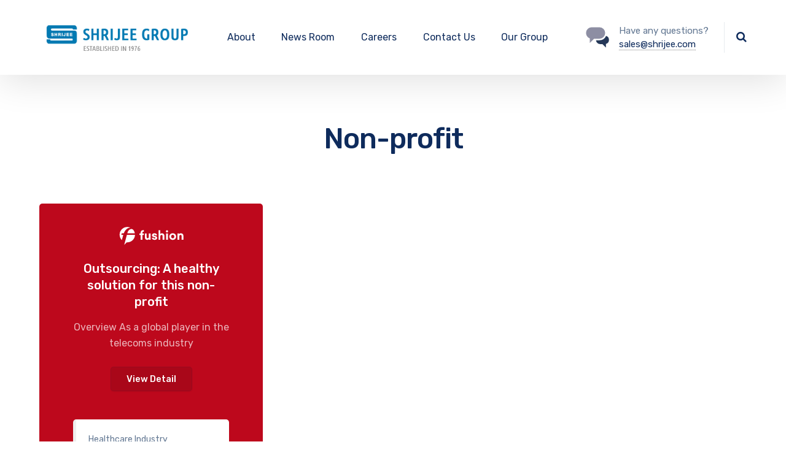

--- FILE ---
content_type: text/css
request_url: https://niftyonline.co.in/wp-content/plugins/blog-designer/public/css/designer_css.css?ver=1.0
body_size: 10766
content:
/**
 * Table of Contents
 *
 * 1.0 - Pagination
 * 2.0 - Social Media Icon
 * 3.0 - Default Blog Template
 * 4.0 - Classical Template
 * 5.0 - Light Breeze Template
 * 6.0 - Spektrum Template
 * 7.0 - Evolution Template
 * 8.0 - Timeline Template
 * 9.0 - News Template
 * 10.0 - Crayon-slider Template
 * 11.0 - Boxy-Clean Template
 * 12.0 - Glossary Template
 * 13.0 - Nicy Template
 * 14.0 - Media-Grid Template
 * 15.0 - Blog-Carousel Template
 * 16.0 - Blog-Grid-Box Template
 * 17.0 - Ticker Template
 * 18.0 - Media Queries
 *
 */

/**
 * 1.0 - Pagination
 */
.post article *{
	display: inline-block;
}
.bd_pagination_box.wl_pagination_box {
	margin-bottom: 20px;
	float: left;
	width: 100%;
	text-align: center;
}
.bd_pagination_box.wl_pagination_box.news {
	padding: 10px;
}
.bd_pagination_box.wl_pagination_box .paging-navigation ul.page-numbers,
.bd_pagination_box.wl_pagination_box .paging-navigation {
	margin: 0;
	padding: 0;
}
.bd_pagination_box.wl_pagination_box .paging-navigation{
	border: none;
	background: none;
}
.bd_pagination_box.wl_pagination_box .paging-navigation ul.page-numbers,
.bd_pagination_box.wl_pagination_box nav.navigation .page-numbers:not(.current):hover{
	background: none;
}
.bd_pagination_box.wl_pagination_box nav.navigation .page-numbers{
	line-height: 1.5;
	border-radius: 0;
}
.bd_pagination_box.wl_pagination_box nav.navigation .page-numbers.dots {
	line-height: 2;
	background: none;
	color: #333;
	margin: 0;
}
.bd_pagination_box.wl_pagination_box .paging-navigation ul.page-numbers li {
	display: inline-block;
	list-style: outside none none;
	margin-bottom: 10px;
	margin-right: 5px;
}
.bd_pagination_box.wl_pagination_box .paging-navigation ul.page-numbers li span.current {
	padding: 5px 10px;
}
.bd_pagination_box.wl_pagination_box .paging-navigation ul.page-numbers li a.page-numbers {
	text-decoration: none !important;
	padding: 5px 10px;
	box-shadow: none;
}

/**
 * 2.0 - Social Media Icon
 */
.bdp_blog_template .social-component {
	clear: left;
	display: inline-block;
	float: left;
}
.bdp_blog_template.box-template .social-component {
	display: inline-block;
	width:100%;
}
.bdp_blog_template.timeline .social-component {
	box-sizing: border-box;
	float: left;
	margin-bottom: 0;
	width: 100%;
	display:inline-block;
}
.bdp_blog_template .social-component a {
	border: 1px solid #cccccc;
	float: left;
	margin-top: 8px;
	margin-right: 8px;
	padding: 8px 0;
	text-align: center;
	width: 38px;
	font-size: 15px;
	line-height:20px;
	box-shadow: none;
}
.bdp_blog_template.timeline .social-component a {
	padding: 5px 0;
	width: 30px;
}
.social-component a.bd-facebook-share:hover {
	background: none repeat scroll 0 0 #3a589d;
	border-color: #3a589d;
	color: #fff !important;
}
.social-component a.bd-twitter-share:hover {
	background: none repeat scroll 0 0 #5EA9DD;
	border-color: #5EA9DD;
	color: #fff !important;
}
.social-component a.bd-linkedin-share:hover {
	background: none repeat scroll 0 0 #0177B5;
	border-color: #0177B5;
	color: #fff !important;
}
.social-component a.bd-pinterest-share:hover {
	background: none repeat scroll 0 0 #cb2320;
	border-color: #cb2320;
	color: #fff !important;
}
.social-component .bd-social-share {
	cursor: pointer;
}

/**
 * 3.0 - Default Blog Template
 */

.bdp_blog_template {
	float: left;
	width: 100%;
	margin-bottom: 40px;
	line-height: 1.8;
}
.bdp_blog_template .bd-meta-data-box {
	float: left;
	margin: 10px 0;
	border-bottom: 1px solid #CCCCCC;
	width: 100%;
	font-style: italic;
}
.bdp_blog_template [class^="bd-icon-"],
.bdp_blog_template [class*=" bd-icon-"] {
	background: url(../images/glyphicons-halflings.png ) no-repeat 14px 14px;
	display: inline-block;
	height: 14px;
	line-height: 14px;
	vertical-align: middle;
	width: 14px;
	margin-right: 5px;
}
.bdp_blog_template .bd-meta-data-box .bd-metadate,
.bdp_blog_template .bd-meta-data-box .bd-metauser,
.bdp_blog_template .bd-meta-data-box .bd-metacats {
	float: left;
	padding: 0 10px 0 0;
	font-size: 15px;
}
.bdp_blog_template .bd-meta-data-box .bd-metacomments {
	float: left;
	font-size: 15px;
}
.entry-content .bdp_blog_template a,
.entry-content .bdp_blog_template .bd-tags a,
.entry-content .bdp_blog_template .bd-meta-data-box .bd-metacats a,
.entry-content .bdp_blog_template .bd-meta-data-box .bd-metacomments a {
	text-decoration: none;
	box-shadow: none;
}
.bdp_blog_template a.bd-more-tag:hover {
	box-shadow: none;
}
.bdp_blog_template .date i,
.bdp_blog_template .author i,
.bdp_blog_template .comment i {
	margin-right: 5px;
	font-size: 12px;
}
.bdp_blog_template .bd-icon-author {
	background-position: -168px 1px;
	margin-right: 5px;
}
.bdp_blog_template span.calendardate {
	color: #6D6D6D;
	margin-left: 18px;
	font-size: 12px;
}
.bdp_blog_template .bd-metacomments i,
.bdp_blog_template .bd-metadate i,
.bdp_blog_template .mdate i,
.bdp_blog_template span.calendardate i {
	margin-right: 5px;
}
.bdp_blog_template .bd-icon-cats {
	background-position: -49px -47px;
}
.bdp_blog_template .bd-icon-comment {
	background-position: -241px -119px;
}
.bdp_blog_template .bd-blog-header .bd-metadatabox {
	border-bottom: none;
	float: none;
	font-size: 13px;
	font-style: italic;
	margin: 5px 0 0;
	width: 100%;
	line-height: 2;
}
.bdp_blog_template .bd-blog-header .bd-metadatabox .bd-metacomments {
	float: right;
	border-radius: 5px;
}
.bdp_blog_template .bd-blog-header .bd-metadatabox .bd-icon-date {
	background-position: -48px -24px;
	margin-right: 3px;
}
.bdp_blog_template.glossary .category-link,
.bdp_blog_template .bd-tags {
	padding: 5px 10px;
	border-radius: 3px;
}
.bdp_blog_template.box-template .bd-tags {
	display: inline-block;
	font-size: 15px;
	margin-bottom: 7px;
}
.bdp_blog_template .bd-tags .bd-icon-tags {
	background-position: -25px -47px;
}
.bdp_blog_template .bd-blog-header {
	margin: 15px 0;
}
.bdp_blog_template .wp-block-image .aligncenter {
	display: inline;
}
.bdp_blog_template .bd-post-footer {
	display: inline-block;
	width: 100%;
}
.bdp_blog_template .bd-blog-header img {
	box-shadow: none;
	width: 100%;
}
.bdp_blog_template .bd-blog-header h2 {
	display: block;
	padding: 3px 0;
	margin: 0;
	border-radius: 3px;
	line-height: 1.5;
}
.blog_template .bd-more-tag-inline {
	margin-left: 5px;
}
.bd-post-content {
	margin-bottom: 15px;
}
.bd-link-label {
	display: inline-block !important;
	padding: 0 !important;
}
.bd-link-label i {
	margin-right: 3px;
}
.bdp_blog_template a.bd-more-tag {
	font-size: 14px;
	padding: 5px 10px;
	margin-top: 8px;
	border-radius: 5px;
	float: right !important;
}
.bdp_blog_template.crayon_slider a.bd-more-tag {
	float: left !important;
}
.bdp_blog_template.crayon_slider .bd-more-next-line {
	display: inline-block;
	width: 100%;
	text-align: left;
}
.bd-tags,
span.bd-category-link,
.bdp_blog_template .bd-categories,
.bd-meta-data-box .bd-metacats,
.bd-meta-data-box .bd-metacats a,
.bd-meta-data-box .bd-metacomments a,
.bdp_blog_template .bd-categories a,
.bd-tags a,
span.bd-category-link a,
.bdp_blog_template a {
	font-size: 14px;
}
.bd-margin-0 {
	margin:0 !important;
}
.bdp_blog_template.timeline .wp-caption.aligncenter {
	left: 0;
	position: relative;
	transform: translateX(0%);
}
.bdp_blog_template .comment {
	padding-left: 0;
}

/**
* 4.0 - Classical Template
*/

.bdp_blog_template.classical {
	border-bottom: 1px dashed rgb(204, 204, 204);
	padding: 0 10px 40px;
	background: none;
	max-width: 100% !important;
}
.bdp_blog_template.classical .bd-post-image {
	margin:0;
}
.bdp_blog_template.classical .bd-post-image img {
	width: 100%;
}
.bdp_blog_template.classical .bd-post-image img:hover {
	opacity: 1;
}
.bdp_blog_template.classical .bd-blog-header h2 {
	border-radius: 0;
	padding: 0;
}
.bdp_blog_template.classical .bd-blog-header .bd-tags {
	background: none;
	border-radius: 0px;
	padding: 0px;
}
.bdp_blog_template.classical .bd-category-link {
	font-size: 14px;
}

/**
 * 5.0 - Light Breeze Template
 */

.bdp_blog_template.lightbreeze {
	border-radius: 3px;
	box-shadow: 0 0 10px rgba(0, 0, 0, 0.2);
	padding: 15px;
	border: 1px solid #ccc;
	display: inline-block;
    width: 100%;
    max-width: 100% !important;
    float: none;
}
.bdp_blog_template.lightbreeze .bd-post-image {
	overflow: hidden;
	margin: 0;
}
.bdp_blog_template.lightbreeze .bd-post-image img {
	transform: scale(1);
	transition: all 1s ease 0s;
	height: auto;
	max-width: 100%;
	width: 100%;
}
.bdp_blog_template.lightbreeze .bd-post-image img:hover {
	transform: scale(1);
}
.bdp_blog_template.lightbreeze .bd-blog-header h2 {
	padding: 0;
}
.bdp_blog_template.lightbreeze .bd-meta-data-box {
	margin: 10px 0 0;
	padding-bottom: 15px;
}
.bdp_blog_template.lightbreeze .bd-tags {
	padding: 5px 0;
}
.bdp_blog_template.lightbreeze .social-component {
	width: auto;
	display: inline-block;
	float: left;
}

/**
 * 6.0 - Spektrum Template
 */

.bdp_blog_template.spektrum {
	box-shadow: 0 0 10px rgba(0, 0, 0, 0.2);
	background: none;
	border: none;
	border-radius: 0px;
	padding: 0px;
	display: inline-block;
	width: 100%;
	max-width: 100% !important;
}
.bdp_blog_template.spektrum .spektrum_content_div {
	box-shadow: 0 3px 5px rgba(196, 196, 196, 0.3);
	float: left;
	padding: 15px;
	max-width: 100%;
}
.bdp_blog_template.spektrum img {
	float: left;
	width: 100%;
}
.bdp_blog_template.spektrum .bd-post-image {
	position: relative;
	float: left;
	width: 100%;
	margin: 0;
}
.bdp_blog_template.spektrum .bd-post-image .overlay {
	background-color: rgba(0, 0, 0, 0.8);
	color: #ffffff;
	height: 100%;
	left: 0;
	opacity: 0;
	position: absolute;
	text-align: center;
	top: 0;
	transform: rotateY(180deg) scale(0.5, 0.5);
	transition: all 450ms ease-out 0s;
	width: 100%;
}
.bdp_blog_template.spektrum .bd-post-image:hover .overlay {
	cursor: pointer;
}
.bdp_blog_template.spektrum .bd-post-image .overlay a {
	color: rgba(255, 255, 255, 0.8);
	font-size: 25px;
	padding: 15px;
	transform: translate(-50%, -50%);
	-ms-transform: translate(-50%, -50%);
	-webkit-transform: translate(-50%, -50%);
	-o-transform: translate3d(-50%, -50%, 0px);
	position:absolute;
	left:50%;
	top:50%;
}
.bdp_blog_template.spektrum .bd-blog-header.disable_date {
	padding-left: 0;
}
.bdp_blog_template.spektrum .bd-blog-header {
	position: relative;
	float: left;
	width: 100%;
	margin-top: 0;
	padding-left: 70px;
	min-height: 55px;
}
.bdp_blog_template.spektrum .bd-blog-header h2 {
	border-radius: 0;
	box-sizing: border-box;
	padding: 0px 10px 0 0;
	font-size: 30px;
}
.bdp_blog_template.spektrum .date {
	box-sizing: border-box;
	display: inline-block;
	float: left;
	font-size: 10px;
	height: 55px;
	margin: 0;
	padding: 5px;
	text-align: center;
	min-width: 60px;
	position: absolute;
	left: 0;
	color: #fff;
	border-radius: 100%;
}
.bdp_blog_template.spektrum .number-date {
	display: block;
	font-size: 20px;
	line-height: 14px;
	padding: 7px 5px 5px;
}
.bdp_blog_template.spektrum .post-bottom {
	clear: both;
	margin-top: 15px;
	position: relative;
	width: 100%;
	float: left;
}
.bdp_blog_template.spektrum .post-bottom .bd-categories,
.bdp_blog_template.spektrum .post-bottom .bd-metacomments,
.bdp_blog_template.spektrum .post-bottom .post-by,
.bdp_blog_template.spektrum .post-bottom .bd-tags {
	display: inline-block;
	font-size: 14px;
	margin-right: 20px;
	padding: 0;
}
.bdp_blog_template.spektrum .details a {
	display: inline-block;
	padding: 4px 10px;
	text-decoration: none;
}
.bdp_blog_template.spektrum .bd-post-content {
	width: 100%;
	display: inline-block;
}
.bdp_blog_template.spektrum .bd-icon-cats {
	background-position: -70px -49px;
}
.bdp_blog_template.spektrum .bd-icon-author {
	background-position: -168px -1px;
}
.bdp_blog_template.spektrum .bd-icon-comment {
	background-position: -241px -120px;
}

/**
 * 7.0 - Evolution Template
 */

.bdp_blog_template.evolution .post-entry-meta .bd-icon-date {
	background-position: -48px -25px;
}
.bdp_blog_template.evolution .post-entry-meta .bd-icon-author {
	background-position: -168px -1px;
	margin-right: 5px;
}
.bdp_blog_template.evolution .post-entry-meta .bd-icon-comment {
	background-position: -241px -120px;
}
.bdp_blog_template.evolution .post-entry-meta .bd-icon-tags {
	background-position: -25px -48px;
}
.bdp_blog_template.evolution {
	border: none;
	border-radius: 0px;
	box-shadow: 0 0 10px rgba(0, 0, 0, 0.2);
	padding: 15px;
	width: 100%;
	max-width: 100% !important;
}
.bdp_blog_template.evolution .bd-blog-header {
	margin: 10px 0;
	text-align: center;
}
.bdp_blog_template.evolution .bd-post-image {
	overflow: hidden;
	margin: 0;
	position: relative;
}
.bdp_blog_template.evolution .bd-post-image img {
	transform: scale(1);
	transition: all 1s ease 0s;
	height: auto;
	max-width: 100%;
	width: 100%;
}
.bdp_blog_template.evolution .bd-post-image:hover img {
	transform: scale(1);
}
.bdp_blog_template.evolution .bd-post-image .overlay {
	background-color: rgba(0, 0, 0, 0.5);
	bottom: 0;
	display: block;
	height: 0;
	position: absolute;
	transition: all 0.2s ease 0s;
	width: 100%;
}
.bdp_blog_template.evolution .bd-post-image:hover .overlay {
	transition: all 0.1s ease 0s;
}
.bdp_blog_template.evolution .bd-post-content {
	margin-top: 10px;
}
.bdp_blog_template.evolution .bd-post-content p {
	margin-bottom: 10px;
}
.bdp_blog_template.evolution .post-entry-meta > span {
	display: inline-block;
	margin: 0 5px;
}
.bdp_blog_template.evolution .bd-tags {
	padding: 0;
	margin-bottom: 10px;
}
.bdp_blog_template.evolution .bd-categories,
.bdp_blog_template.evolution .post-entry-meta {
	text-align: center;
	margin-bottom: 10px;
	display: block;
	font-size: 15px;
}
.bdp_blog_template.evolution .bd-categories a {
	font-size: 15px;
}
.bdp_blog_template.evolution .social-component {
	float: left;
}
.bdp_blog_template.evolution .bd-post-footer {
	padding-top: 10px;
	border-top: 1px solid #777777;
}

/**
 * 8.0 - Timeline Template
 */

.bdp_blog_template.timeline {
	margin-bottom: 0;
	border-radius: 0;
	box-shadow: none;
	padding: 0;
	border: none;
	box-sizing: border-box;
	background:none;
}
.timeline_bg_wrap:before {
	content: "";
	height: 100%;
	left: 50%;
	margin-left: -1px;
	position: absolute;
	top: 0;
	width: 3px;
}
.timeline_bg_wrap {
	display: inline-block;
	width: 100%;
	max-width: 100% !important;
}
.bdp_blog_template.timeline .bd-post-image {
	position: relative;
}
.bdp_blog_template.timeline .bd-post-image .overlay {
	background-color: rgba(0, 0, 0, 0.5);
	top: 0;
	display: block;
	height: 0;
	position: absolute;
	transition: all 0.2s ease-out 0s;
	width: 100%;
}
.bdp_blog_template.timeline .bd-post-image:hover .overlay {
	transition: all 0.1s ease-out 0s;
}
.bdp_blog_template.timeline .photo {
	text-align:center;
}
.bdp_blog_template.timeline .desc {
	margin-top: 15px;
}
.timeline_bg_wrap {
	padding: 0 0 50px;
	position: relative;
	margin-bottom: 50px;
}
.clearfix:before,
.clearfix:after {
	content: "";
	display: table;
}
.timeline_bg_wrap .timeline_back {
	margin: 0 auto;
	overflow: hidden;
	position: relative;
	width: 100%;
}
.bd-datetime {
	border-radius: 100%;
	color: #fff;
	font-size: 12px;
	height: 70px;
	line-height: 1;
	position: absolute;
	text-align: center;
	top: -30px;
	width: 70px;
	z-index: 1;
}
.timeline.blog-wrap:nth-child(2n+1) .bd-datetime {
	left: -30px;
}
.timeline.blog-wrap:nth-child(2n) .bd-datetime {
	left: inherit;
	right: -30px;
}
.timeline .bd-datetime .month {
	font-size:15px;
	color:#fff;
	float:left;
	width:100%;
	padding:6px 0 0 0;
}
.timeline .bd-datetime .date {
	font-size:26px;
	color:#fff;
	float:left;
	width:100%;
	padding:5px 0 0 0;
}
.timeline_bg_wrap .timeline_back .timeline.blog-wrap:nth-child(2) {
	margin-top: 100px;
}
.timeline_bg_wrap .timeline_back .timeline.blog-wrap {
	display: block;
	padding-bottom: 35px;
	padding-top: 45px;
	position: relative;
	width: 50%;
}
.timeline_bg_wrap .timeline_back .timeline.blog-wrap:nth-child(2n) {
	clear: right;
	float: right;
	padding-left: 50px;
	padding-right: 30px;
}
.timeline_bg_wrap .timeline_back .timeline.blog-wrap:nth-child(2n+1) {
	clear: left;
	float: left;
	padding-right: 50px;
	padding-left: 30px;
}
.bdp_blog_template.timeline .post_hentry {
	margin: 0 auto;
	padding: 0;
	position: relative;
}
.bdp_blog_template.timeline .post_hentry > p > i {
/*    box-shadow:0 0 0 4px white, 0 1px 0 rgba(0, 0, 0, 0.2) inset, -3px 3px 8px 5px rgba(0, 0, 0, 0.22);*/
	border-radius: 50%;
	content: "\f040";
	height: 35px;
	position: absolute;
	right: -68px;
	top: 0;
	width: 35px;
	box-sizing: unset;
	color:#fff;
	display: block;
	font-size: 24px;
	text-align: center;
	line-height: 1.3;
}
.bdp_blog_template.timeline:nth-child(2n) .post_hentry > i {
	left: -68px;
	right: auto;
}
.bdp_blog_template.timeline {
	border: none;
	box-shadow: none;
	margin: 0;
}
.bdp_blog_template.timeline:nth-child(2n+1) .post_content_wrap:before,
.bdp_blog_template.timeline:nth-child(2n+1) .post_content_wrap:after {
	border-bottom: 8px solid transparent;
	border-top: 8px dashed transparent;
	border-right: none;
	content: "";
	position: absolute;
	right: -8px;
	top: 13px;
}
.bdp_blog_template.timeline:nth-child(2n) .post_content_wrap:before,
.bdp_blog_template.timeline:nth-child(2n) .post_content_wrap:after {
	border-bottom: 8px solid transparent;
	border-top: 8px dashed transparent;
	border-left: none;
	content: "";
	left: -8px;
	position: absolute;
	top: 13px;
}
.bdp_blog_template.timeline:nth-child(2n+1) .post_content_wrap {
	float: right;
	margin-left: 0;
}
.post_content_wrap {
	border-radius: 3px;
	margin: 0;
	word-wrap: break-word;
	font-weight: normal;
	float: left;
	width: 100%;
}
.bdp_blog_template.timeline .post_wrapper.box-blog {
	float: left;
	padding: 20px;
	max-width: 100%;
}
.clearfix:after {
	clear: both;
}
.bdp_blog_template.timeline:nth-child(1),
.bdp_blog_template.timeline:nth-child(2) {
	padding-top: 100px;
}
.bdp_blog_template.blog-wrap .desc a.desc_content {
	display: block;
	padding: 15px 15px 5px;
	position: relative;
	text-align: center;
}
.bdp_blog_template .blog_footer,
.bdp_blog_template .blog_div {
	background: none repeat scroll 0 0 #ffffff;
}
.bdp_blog_template .post_content_wrap .blog_footer {
	padding-left: 5px;
	width: 100%;
}
.bdp_blog_template .blog_footer span {
	padding: 5px;
	text-transform:none;
	display: inherit;
	font-size: 15px;
}
.bdp_blog_template .date_wrap span {
	text-transform:capitalize;
}
.bdp_blog_template span.leave-reply i,
.blog_footer span i {
	padding-right: 5px;
}
.bdp_blog_template.timeline .read_more {
	display: block;
	text-align: center;
}
.bdp_blog_template.timeline .bd-more-tag {
	float: none !important;
	margin-bottom: 8px;
	display: inline-block;
	padding: 5px 10px;
	border-radius: 3px;
	font-size: 15px;
}
.bdp_blog_template .post-icon {
	color: #ffffff;
}
.bdp_blog_template .date_wrap {
	padding-bottom: 5px;
}
.bd-datetime span.month{
	color:#555;
}
.bdp_blog_template.timeline {
	box-sizing: border-box;
}
.bdp_blog_template.timeline .blog_footer {
	box-sizing: border-box;
	float: left;
	padding: 15px;
	width: 100%;
	border-radius: 0px 0 3px 3px;
}
.bdp_blog_template.timeline .bd-post-content{
	padding-bottom:10px;
	margin: 0;
}
.bdp_blog_template.timeline .bd-post-content p {
	margin: 0;
}
.bdp_blog_template.timeline .bd-post-content a.more-link {
	display: none;
}
.bdp_blog_template.timeline .desc h3 a {
	margin-bottom: 10px;
	text-align: left;
}
.bdp_blog_template.timeline .bd-tags {
	padding: 5px;
}

/**
 * 9.0 - News Template
 */

.bdp_blog_template.news {
	padding: 10px;
	display: inline-block;
	width: 100%;
	max-width: 100% !important;
}
.bdp_blog_template.news .bd-post-image {
	float: left;
	height: auto;
	width: 40%;
}
.bdp_blog_template.news .bd-post-image img {
	width: 100%;
	max-width: 100%;
}
.bdp_blog_template.news .post-content-div.full_with_class {
	width: 100%;
	padding: 0;
}
.bdp_blog_template.news .post-content-div {
	border: medium none;
	color: #9b9999;
	float: right;
	margin-top: 0;
	padding: 0 0 0 2%;
	width: 58%;
}
.bdp_blog_template.news .post-content-div .bd-category-link .fa-bookmark {
	margin-right: 5px;
}
.bdp_blog_template.news .bd-blog-header .bd-metadatabox {
	margin-top: 0;
	margin-bottom: 5px;
}
.bdp_blog_template.news .bd-blog-header {
	margin: 0;
}

.bdp_blog_template.news .bd-blog-header .date {
	margin-bottom: 5px;
	font-size: 14px;
	vertical-align: top;
}
.bdp_blog_template.news .bd-blog-header h2.title a {
	color: #333;
	font-size: 30px;
}
.bdp_blog_template.news .bd-blog-header h2.title {
	margin: 5px 0;
	width: 100%;
}
.bdp_blog_template.news .bd-blog-header .bd-metadatabox a {
	font-size: 14px;
	text-transform: capitalize;
	margin-right: 10px;
}
.bdp_blog_template.news .post-content-div .post_cat_tag > span i {
	color: #333;
	font-size: 14px;
}
.bdp_blog_template.news .post-content-div .post_cat_tag > span {
	display: block;
	margin-bottom: 5px;
	padding: 0;
}
.bdp_blog_template.news .bd-post-content {
	width: 100%;
	display: inline-block;
}
.bdp_blog_template.news .bd-post-image:hover {
	opacity: 1;
}
.bdp_blog_template.news .bd_date_cover {
	margin-bottom: 0;
	margin-top: 0;
}
.bdp_blog_template .wp-caption {
	max-width: 100%;
}


.wl_pagination_box {
	text-align: center;
}
.wl_pagination_box .wl_pagination span,
.wl_pagination_box .wl_pagination a {
	padding: 5px 10px;
}
.bdp-load-more a.button.bdp-load-more-btn {
	font-size: 18px;
}

.author-avatar-div .avtar-img {
	float: left;
	width: 150px;
}
.author-avatar-div .author_content p {
	display: inline-block;
}
.author-avatar-div .author_content {
	margin-left: 10px;
	padding-left: 20px;
	width: calc(100% - 160px);
	display: inline-block;
}
.author-avatar-div span.author {
	float: left;
	font-size: 20px;
	width: 100%;
	text-transform: capitalize;
}
::marker {
	display: none;
}

/**
* 10.0 - Crayon-slider Template
*/
.crayon_slider .slides {
display: inline-block;
list-style: none;
padding: 0;
}
.bdp_blog_template.crayon_slider,
.blog_template.crayon_slider {
	position: relative;
	display: inline-block;
	width: 100%;
}
.bdp_blog_template.crayon_slider .post_hentry{
	position: relative;
}
.bdp_blog_template.crayon_slider .blog_header::before {
	background: #ff00ae none repeat scroll 0 0;
	content: "";
	height: 3px;
	left: 0;
	position: absolute;
	top: 5px;
	width: 100%;
}
.bdp_blog_template.crayon_slider .blog_header{
	position: absolute;
	bottom: 0;
	padding: 25px 35px 10px 45px;
	background: rgba(0, 0, 0, 0.5) none repeat scroll 0 0;
	width: 45%;
}
.bdp_blog_template.crayon_slider.columns_2 .blog_header{
	width: 70%;
	padding: 30px 20px 25px 30px;
}
.bdp_blog_template.crayon_slider.columns_3 .blog_header{
	width: 85%;
	padding: 25px 15px 20px 30px;
}
.blog_template.crayon_slider .blog_header h2{
	margin-bottom: 5px;
	margin-top: 0;
	padding: 0;
	word-wrap: break-word;
}
.blog_template.bdp_blog_template.crayon_slider .category-link a{
	border-radius: 3px;
	color: #ffffff;
	display: inline-block;
	font-size: 12px;
	margin-bottom: 15px;
	margin-right: 5px;
	padding: 2px 12px;
}
.bdp_blog_template.crayon_slider .bdp-pinterest-share-image{
	right: 10px;
	left: auto;
}
.blog_template.bdp_blog_template.crayon_slider .bdp-post-image{
	background: #f1f1f1;
}
.blog_template.bdp_blog_template.crayon_slider .label_featured_post {
	position: absolute;
	left: 0px;
	top: 0px;
	z-index: 1;
	color: #ffffff;
	background: #000000;
	padding: 4px 8px;
	font-size: 14px;
	border-radius: 0px;
}
.blog_template.crayon_slider .metadatabox{
	display: inline-block;
	margin-bottom: 10px
}
.blog_template.crayon_slider .metadatabox > div{
	display: inline-block;
}
.blog_template.crayon_slider .post_content{
	margin-bottom: 10px;
}
.blog_template.crayon_slider .post_content a.more-tag{
	background: #ffffff none repeat scroll 0 0;
	border-radius: 3px;
	color: #000000;
	padding: 5px 10px;
	display: inline-block;
	transition: 0.2s all;
	-ms-transition: 0.2s all;
	-webkit-transition: 0.2s all;
	-o-transition: 0.2s all;
}
.blog_template.crayon_slider .metadatabox > div{
	margin-right: 5px;
}
.blog_template.crayon_slider ul.flex-direction-nav .flex-prev {
	left: 3px;
	opacity: 1;
	outline: none;
}
.blog_template.crayon_slider ul.flex-direction-nav .flex-prev,
.blog_template.crayon_slider ul.flex-direction-nav .flex-next{
	background-image: none;
}
.blog_template.crayon_slider .metadatabox > div i{
	margin-right: 5px;
}
.blog_template.crayon_slider .metadatabox > .bdp-wrapper-like{
	padding: 0;
}
.blog_template.crayon_slider .post_content .read-more{
	display: inline-block;
	margin-top: 10px;
	width: 100%;
}
.blog_template.crayon_slider .flex-direction-nav i {
	display: block;
	font-size: 20px;
	line-height: 62px;
	padding: 0 5px;
}
.slider_template.navigation4 .flex-control-paging li a{
	background-image: url("../images/navigation4.png");
	background-position: 0 0;
	height: 23px;
	width: 23px;
}
.slider_template.navigation4 .flex-control-nav {
	height: 23px;
	bottom: 0;
	z-index: 2;
}
.blog_template.crayon_slider ul.flex-direction-nav .flex-nav-prev a:before {
	content: '\f053';
	font-family: "Font Awesome 5 Free";
	font-weight: 900;
}
.blog_template.crayon_slider ul.flex-direction-nav .flex-nav-next a:before {
	content: '\f054';
	font-family: "Font Awesome 5 Free";
	font-weight: 900;
}
.blog_template.crayon_slider ul.flex-direction-nav .flex-nav-prev a:before,
.blog_template.crayon_slider ul.flex-direction-nav .flex-nav-next a:before {
	text-align: center;
	font-size: 11px;
	border: 1px solid #000000;
	border-radius: 50%;
	color: #000000;
	height: 22px;
	width: 21px;
}

.blog_template.crayon_slider ul.flex-direction-nav .flex-nav-next a {
	right: 3px;
	opacity: 1;
	outline: none;
}
.blog_template.crayon_slider .flex-direction-nav {
	padding: 0;
	list-style: none;
}

/**
 * 11.0 - Boxy-Clean Template
 */
.blog_template.boxy-clean {
	width: 100% !important;
	max-width: 100% !important;
	float: left;
}

.blog_template.boxy-clean ul li.blog_wrap.bdp_blog_template.first_post{
	float: left;
	width: 100%;
	margin-bottom: 30px;
}
.blog_wrap.bdp_blog_template.first_post {
	float: left;
	margin-bottom: 30px;
	width: 100%;
}
.blog_template.boxy-clean .blog_wrap {
	width: 100%;
	float: left;
	box-sizing: border-box;
	transition: all 200ms ease-out 0s;
	-webkit-transition: all 200ms ease-out 0s;
	-ms-transition: all 200ms ease-out 0s;
	-o-transition: all 200ms ease-out 0s;
	vertical-align: top;
	word-wrap: break-word;
	padding: 20px;
	list-style: none;
	margin: 0;
	overflow: hidden;
	position: relative;
}
.blog_template.boxy-clean .taxonomy {
	display: inline-block;
	width: 100%;
}
.blog_template.boxy-clean .post-comment > a {
	border-top: 2px solid #4d4d4d;
	display: inline-block;
	text-align: center;
	width: 25px;
}
.blog_template.boxy-clean ul li .blog_footer{
	display: inline-block;
	background : transparent;
}
.blog_template.boxy-clean ul li:hover{
	background: #eee;
}
.blog_template.boxy-clean .bd-tags{
	padding: 0;
}
.blog_template.boxy-clean .br {
	border-right: 1px solid #ddd;
}
.blog_template.boxy-clean .bb {
	border-bottom: 1px solid #ddd;
}
.blog_template.boxy-clean .bt {
	border-top: 1px solid #ddd;
}
.blog_template.boxy-clean .post-meta {
	border: medium none;
	margin: 0;
	padding: 0;
	position: relative;
	top: 10px;
	transition: all 0.3s ease 0s;
	width: 100%;
}
.blog_template.boxy-clean .postdate {
	width: 65px;
	color: #555;
	background: #fff;
	position: absolute;
	text-align: center;
	transition: all 0.3s ease 0s;
	-webkit-transition: all 0.3s ease 0s;
	-ms-transition: all 0.3s ease 0s;
	-o-transition: all 0.3s ease 0s;
	transform: translateX(100%);
	-webkit-transform: translateX(100%);
	-ms-transform: translateX(100%);
	-o-transform: translateX(100%);
	right: 40px;
	z-index: 1;
	border: 1px solid #9d9d9d;
	opacity: 0;
	top: 5px;
	padding: 5px;
}
.blog_template.boxy-clean .postdate .year {
	float: left;
	font-size: 19px;
	text-align: center;
	width: 100%;
	border-top: 2px solid;
	line-height: 1.4;
	padding-bottom: 2px;
}
.blog_template.boxy-clean .postdate .month {
	font-size: 13px;
}
.blog_template.boxy-clean .post-comment {
	top: 85px;
	line-height: 1.6;
	color: #555;
	background: #fff;
	position: absolute;
	text-align: center;
	transition: all 0.3s ease 0s;
	-webkit-transition: all 0.3s ease 0s;
	-ms-transition: all 0.3s ease 0s;
	-o-transition: all 0.3s ease 0s;
	transform: translateX(100%);
	-webkit-transform: translateX(100%);
	-ms-transform: translateX(100%);
	-o-transform: translateX(100%);
	width: 65px;
	right: 40px;
	z-index: 1;
	opacity: 0;
	border: 1px solid #9d9d9d;
}
.blog_template.boxy-clean .post-comment .fa {
	color: #4d4d4d;
	display: block;
	font-size: 18px;
	padding: 10px 0;
	border: none
}
.blog_template.boxy-clean ul li:hover .postdate,
.blog_template.boxy-clean ul li:hover .post-comment {
	right: -10px;
	transition: all 0.3s ease 0s;
	-webkit-transition: all 0.3s ease 0s;
	-ms-transition: all 0.3s ease 0s;
	-o-transition: all 0.3s ease 0s;
	transform: translateX(-20px);
	-webkit-transform: translateX(-20px);
	-ms-transform: translateX(-20px);
	-o-transform: translateX(-20px);
	visibility: visible;
	opacity: 1;
}
.blog_template.boxy-clean .post-media {
	float: left;
	position: relative;
	width: 100%;
}
.blog_template.boxy-clean .bdp-post-image {
	float: left;
	width: 100%;
}
.blog_template.boxy-clean .label_featured_post span {
	background: #15506f;
	color: #ffffff;
	padding: 5px 10px;
	position: absolute;
	top: 0;
	z-index: 1;
	font-size: 14px;
	left: 50%;
	transform: translateX(-50%);
}
.blog_template.boxy-clean .bdp-post-image img {
	float: left;
	width: 100%;
	min-height: 100px;
}
.blog_template.boxy-clean .blog_wrap.bdp_blog_template .author {
	background: none repeat scroll 0 0 #18A3B2;
	bottom: 20px;
	color: #fff;
	font-size: 12px;
	font-weight: normal;
	left: -10px;
	padding: 8px 10px;
	position: absolute;
	text-transform: capitalize;
}
.blog_template.boxy-clean .blog_wrap.bdp_blog_template .author:hover {
	background: #333333;
}
.blog_template.boxy-clean .blog_wrap.bdp_blog_template .author a {
	color: #fff !important;
	font-size: 12px;
	font-weight: normal;
	text-transform: capitalize;
}
.blog_template.boxy-clean .blog_wrap.bdp_blog_template .post-media span.author.post-video-format {
	float: left;
	margin-top: 10px;
	position: absolute;
}
.boxy-clean .blog_wrap .post-video iframe {
	margin: 0;
}
.blog_template.boxy-clean .bd-more-next-line {
	display: inline-block;
	width: 100%;
	text-align: center;
	margin: 10px 0;
}
.blog_template.boxy-clean .bd-more-next-line .bd-more-tag {
	float: none !important;
}
.blog_template.boxy-clean .post_summary_outer,
.blog_template.boxy-clean .blog_header,
.blog_template.boxy-clean .post_content,
.blog_template.boxy-clean .read-more {
	float: left;
	width: 100%;
}
.blog_template.boxy-clean .blog_footer {
	background: transparent;
}
.blog_template.boxy-clean .blog_footer,
.blog_template.boxy-clean .footer_meta,
.blog_template.boxy-clean .tags {
	float: left;
	width: 100%;
	padding: 0;
	margin-top: 8px;
	font-size: 14px;
}

.blog_template.boxy-clean .category-link > i,
.blog_template.boxy-clean .tags > i {
	margin-right: 5px;
}
.boxy-clean .blog_footer .category-link i {
	padding: 0;
}
.blog_template.boxy-clean .link-lable {
	text-transform: capitalize;
}
.boxy-clean .blog_footer {
	background: none;
	border: none;
}
.blog_template.boxy-clean .blog_header h2 {
	display: block;
	margin: 10px 0;
	word-wrap: break-word;
}
.blog_template.boxy-clean .content-footer {
	width: 100%;
	display: inline-block;
}
.blog_template.boxy-clean .read-more {
	margin: 10px 0;
	display: inline-block;
	width: 100%;
}
.blog_template.boxy-clean .bdp-wrapper-like {
	position: relative;
	top: 16px;
	padding: 0;
}
.blog_template.boxy-clean .read-more a.more-tag {
	padding: 2px 10px;
	text-decoration: none;
	border: 4px double #888888;
}
.blog_template.boxy-clean ul.slides {
	margin: 0;
}
.blog_template.boxy-clean .more-tag i {
	padding-right: 5px;
}
.blog_template.boxy-clean .social-component {
	float: left;
	width: 100%;
}
.blog_template.boxy-clean .boxy-clean .social-component a {
	display: inline-block;
	float: none;
	margin-bottom: 5px;
	margin-right: 5px;
}
.blog_template.boxy-clean .boxy-clean .social-component.bottom .social-share a {
	display: inline-block;
	float: left;
	margin-bottom: 0;
	margin-right: 0;
}
.blog_template.boxy-clean .boxy-clean .social-component .social-share a {
	margin-right: 5px;
}
.boxy-clean .social-component.large a {
	line-height: normal;
}
.boxy-clean .social-component a {
	margin-bottom: 5px;
}
.boxy-clean ul li.blog_wrap::before {
	content: none !important;
}
.blog_template.boxy-clean h2,
.blog_template.boxy-clean .read-more > a {
	transition: all 0.3s;
	-weblit-transition: all 0.3s;
	-ms-transition: all 0.3s;
	-o-transition: all 0.3s;
}
.blog_template.boxy-clean ul li:hover .blog_header h2 {
	background: #eeeeee;
}
.blog_template.boxy-clean ul.page-numbers li {
	background-color: transparent;
}
/**
 * 12.0 - Glossary Template
 */
.blog_masonry_item {
	box-sizing: border-box;
	-webkit-box-sizing: border-box;
	-ms-box-sizing: border-box;
	-o-box-sizing: border-box;
	float: left;
	margin-bottom: 20px;
	padding: 0 10px;
	width: 33.333%;
}
.entry-content .blog_header h2 {
	margin: 0;
}
.bdp_blog_template.glossary .social-component {
	margin-top: 0;
}
.bdp_blog_template.glossary .footer_meta {
	padding: 5px 0;
}
.bdp_blog_template.glossary .bdp_woocommerce_meta_box {
	padding: 3px 7px;
}
.blog_template.glossary .overlay {
	height: 100%;
	opacity: 0;
	position: absolute;
	top: 0;
	transition: all 0.5s ease 0s;
	-webkit-transition: all 0.5s ease 0s;
	-ms-transition: all 0.5s ease 0s;
	-o-transition: all 0.5s ease 0s;
	visibility: hidden;
	width: 100%;
	text-align: center;
	display: block;
}
.glossary .post_content-inner:hover .overlay {
	opacity: 1;
	visibility: visible;
}
.glossary .bdp-wrapper-like{
	text-align: right;
	float: right;
	width: auto;
}
.glossary .post_content-inner {
	border-left: 4px solid #ea4335;
}
.glossary .post_content,
.glossary .post_content-inner {
	position: relative;
}
.glossary .post_summary_outer:hover .more-tag {
	top: 45%;
}
.glossary .post_content-inner .read-more-class {
	position: absolute;
	text-align: center;
	top: 0;
	width: 100%;
	display: block !important;
	opacity: 0;
	transition: all 0.5s ease 0s;
	-webkit-transition: all 0.5s ease 0s;
	-ms-transition: all 0.5s ease 0s;
	-o-transition: all 0.5s ease 0s;
}
.glossary .post_content-inner:hover .read-more-class {
	top: 45%;
	top: calc((100% - 30px)/2);
	opacity: 1;
}
.glossary .more-tag {
	padding: 10px 15px;
	display: inline-block;
	transition: all 0.5s ease 0s;
	-webkit-transition: all 0.5s ease 0s;
	-ms-transition: all 0.5s ease 0s;
	-o-transition: all 0.5s ease 0s;
}
.bdp_blog_template.glossary a.more-tag:hover {
	opacity: 1;
}
.glossary .post_content p {
	padding: 10px;
	text-align: left;
	border-right: 1px solid #eee;
}
.entry .entry-content .bdp_blog_template a,
.entry-content .bdp_blog_template a {
	text-decoration: none;
}
.glossary .blog_item .blog_footer {
	font-size: 14px;
	padding: 0;
	border-left: 1px solid;
	border-bottom: 1px solid;
	border-right: 1px solid;
	border-top: 1px solid;
	border-color: #eee;
	float: left;
	width: 100%;
	background: transparent;
}
.glossary .blog_item .blog_footer .tags {
	line-height: normal;
}
.glossary .post_content p {
	min-height: 50px;
}
.glossary .content_upper_div p {
	border: medium none;
}
.glossary .content_upper_div {
	border-right: 1px solid #eeeeee;
	padding: 10px;
	text-align: justify;
}
.glossary .category-link {
	line-height: 1.5;
}
.glossary .blog_item .blog_footer span,
.glossary .blog_item .blog_footer .tags {
	padding: 3px 0;
	display: inline-block;
}
.glossary .blog_item .blog_footer .tags a {
	padding: 3px 0;
}
.glossary .blog_item .blog_footer span.seperater {
	display: inline-block;
	padding: 0 5px 0 0;
}
.glossary .posted_by {
	padding: 10px;
	border-bottom: 1px solid;
	border-color: #eee;
	font-size: 14px;
	display: inline-block;
	width: 100%;
}
.glossary .posted_by .post-author {
	text-transform: capitalize;
}
.glossary .blog_header {
	border-color:#eee;
	border-image: none;
	border-style: solid;
	border-width: 1px 1px 1px 1px;
	padding: 10px;
}

.glossary .blog_header h2 {
	margin: 0;
	word-wrap: break-word;
	position: relative;
}
.glossary .post_summary_outer .label_featured_post {
	position: absolute;
	right: 10px;
	top: 10px;
	z-index: 1;
	color: #ffffff;
	background: transparent;
	border: 1px solid #000000;
	padding: 3px 6px;
	font-size: 14px;
}
.glossary .blog_header h2 a {
	display: inherit;
	line-height: normal;
}
.glossary .more-tag i {
	padding-right: 3px;
}
.glossary .social_icon {
	float: none;
	margin: 0 auto;
	text-align: center;
}
.glossary.bdp_blog_template .bd_social_share_wrap {
	display: inline-block;
	width: 100%;
	padding: 10px;
	border-color:#eee;
	border-image: none;
	border-style: solid;
	border-width: 0px 1px 1px 1px;
}
.bdp_blog_template.glossary .social-component.large a {
	padding: 12px 0;
}
.glossary .post_summary_outer {
	position: relative;
	display: inline-block;
	width: 100%;
	border-bottom: 1px solid #eee;
}
.glossary .bdp_social_share_postion {
	border-bottom: 1px solid #eee;
	border-left: 1px solid #eee;
	border-right: 1px solid #eee;
	box-sizing: border-box;
	-webkit-box-sizing: border-box;
	-ms-box-sizing: border-box;
	-o-box-sizing: border-box;
	float: left;
	padding: 0 14px 14px;
	text-align: left;
	width: 100%;
}
.bdp_blog_template.glossary .bdp-post-image img {
	height: auto;
	margin: 0;
	max-width: 100%;
}
.glossary .post_content-inner p {
	margin: 0;
}
.bdp_blog_template.glossary .social-component.large a {
	width: 45px;
	line-height: normal;
}
.glossary .blog_item {
	width: 100%;
	display: inline-block;
	padding: 10px;
}
.footer_meta i {
	margin-right: 8px;
}
.blog_template.glossary .social-component.bottom .social-share,
.blog_template.glossary .social-component.bottom a,
.blog_template.glossary .social-component.right .social-share,
.blog_template.glossary .social-component.right a {
	display: inline-block;
	float: none;
	vertical-align: top;
}
.blog_template.glossary .social-component.bottom .social-share .count {
	float: none;
}
.bdp-preview-box .blog_template.glossary.two_column:nth-child(2n+1),
.bdp-preview-box .blog_template.glossary.three_column:nth-child(3n+1),
.bdp-preview-box .blog_template.glossary.four_column:nth-child(4n+1){
	clear: left;
}
.blog_template.glossary .bdp_social_share_postion {
	display: inline-block;
	width: 100%;
	position: relative;
}
.blog_template.glossary .bdp_social_share_postion.center_position {
	text-align: center;
}
.blog_template.glossary .bdp_social_share_postion.center_position .social-component {
	float: none;
	display: inline-block;
	width: auto;
}
.blog_template.glossary .bdp_social_share_postion.right_position .social-component {
	float: right;
	width: auto;
}
.glossary_cover.bdp_post_list {
	width: 100%;
	display: inline-block;
	max-width: 100% !important;
}
.bdp_blog_template.glossary a.bd-more-tag {
	float: none !important;
}
.blog_template .wp-block-image > img {
	max-width: 100% !important;
}
/**
 * 13.0 -  nicy template
 */
.bdp_blog_template.nicy {
	background: #ffffff;
	border-bottom: 2px solid #dddddd;
	display: block;
	margin-bottom: 30px;
	overflow: hidden;
	background: #F7F7F7;
	position: relative;
	width: 100%;
}

.bdp_blog_template.nicy a {
	box-shadow: none;
}
.bdp_blog_template.nicy p,
.bdp_blog_template.nicy .metadatabox {
	padding: 0;
}
.bdp_blog_template.nicy .metadatabox {
	color: #777777;
	font-size: 15px;
	line-height: 1.8;
}
.bdp_blog_template.nicy .metadatabox .metadata {
	display: inline-block;
	margin-right: 20px;
}
.bdp_blog_template.nicy .entry-container {
	background: none repeat scroll 0 0 #f7f7f7;
	float: left;
	margin-bottom: 15px;
	position: relative;
	width: 100%;
}
.bdp_blog_template.nicy .bdp_woocommerce_sale_wrap {
	display: inline-block;
	width: 100%;
}
.bdp_blog_template.nicy .entry-title {
	height: 50px;
}
.bdp-wrapper-like {
	padding-left: 10px;
}
.bdp_blog_template.nicy .label_featured_post {
	position: absolute;
	right: 0;
	top: 0;
	z-index: 1;
	color: #ffffff;
	background: #000000;
	border: 1px solid #000000;
	padding: 4px 8px;
	font-size: 14px;
}
.bdp_blog_template.nicy .blog_header {
	border-bottom: 1px solid #dddddd;
	float: left;
	font-weight: 300;
	line-height: 28px;
	min-height: 112px;
	padding: 15px 100px 15px 3%;
	position: relative;
	width: 100%;
}
.bdp_blog_template.nicy .blog_header h2 {
	margin: 0 0 10px;
	font-size: 25px;
	word-wrap: break-word;
}
.bdp_blog_template.nicy .blog_header h2 a {
	box-shadow: none;
}
.bdp_blog_template.nicy small {
	font-size: 85%;
}
.bdp_blog_template.nicy .blog_header .blog-header-avatar {
	border-radius: 50%;
	float: right;
	height: 70px;
	margin-right: 10px;
	margin-top: 10px;
	overflow: hidden;
	position: absolute;
	right: 10px;
	top: 10px;
	width: 70px;
}
.bdp_blog_template.nicy .metacomments {
	display: inline-block;
}
.bdp_blog_template.nicy .metacomments i {
	margin-right: 3px;
}
.bdp_blog_template.nicy .bdp-post-image.post-video {
	overflow: visible;
}
.bdp_blog_template.nicy .bdp-post-image {
	background: none repeat scroll 0 0 #f4f4f4;
	float: left;
	overflow: hidden;
	width: 100%;
}
.bdp_blog_template.nicy .bdp-post-image img {
	transition: all 0.35s ease-in-out 0s;
	max-width: 100%;
}
.bdp_blog_template.nicy .post-video iframe,
.bdp_blog_template.nicy .thumb {
	display: block;
}
.bdp_blog_template.nicy .post-meta-cats-tags {
	margin-top: 20px;
	border-left: 10px solid #dddddd;
	color: #777777;
	float: left;
	font-weight: 300;
	line-height: 1.5;
	padding: 5px 3% 5px 2%;
	width: 100%;
	position: relative;
}
.bdp_blog_template.nicy .post-meta-cats-tags .tags,
.bdp_blog_template.nicy .post-meta-cats-tags .category-link {
	color: #777777;
	font-size: 14px;
	margin-bottom: 5px;
}
.bdp_blog_template.nicy .post_content,
.bdp_blog_template.nicy .bdp_woocommerce_meta_box {
	float: left;
	font-weight: 300;
	padding: 15px 3%;
	width: 100%;
}
.bdp_blog_template.nicy .post_content p {
	margin-bottom: 15px;
	display: inline-block;
	width: 100%;
}
.bdp_blog_template.nicy .post_content h2,
.bdp_blog_template.nicy .post_content h2,
.bdp_blog_template.nicy .post_content h3,
.bdp_blog_template.nicy .post_content h4,
.bdp_blog_template.nicy .post_content h5,
.bdp_blog_template.nicy .post_content h6 {
	margin: 15px 0 10px 0;
	display: inline-block;
	width: 100%;
}
.bdp_blog_template.nicy .clearfix:before {
	content: "";
	display: table;
	line-height: 0;
}
.bdp_blog_template.nicy .clearfix:after {
	clear: both;
	content: "";
	display: table;
	line-height: 0;
}
.bdp_blog_template.nicy .entry-meta {
	background: none repeat scroll 0 0 #F7F7F7;
	border-color: #dddddd;
	border-radius: 0 0 4px 4px;
	border-style: solid;
	border-width: 1px 0 0;
	padding: 15px 0 15px 3%;
	position: relative;
	display: table;
	width: calc(100% - 6%);
	float: left;
}
.bdp_blog_template.nicy .entry-meta .up_arrow:after,
.bdp_blog_template.nicy .entry-meta .up_arrow:before {
	border-color: rgba(0, 0, 0, 0) rgba(0, 0, 0, 0) #F7F7F7;
	border-style: solid;
	border-width: 15px;
	content: "";
	height: 0;
	left: 40px;
	position: absolute;
	top: -28px;
	width: 0;
}
.bdp_blog_template.nicy .entry-meta .up_arrow:before {
	border-color: rgba(0, 0, 0, 0) rgba(0, 0, 0, 0) #dddddd;
	top: -29px;
}
.bdp_blog_template.nicy .read-more {
	display: inline-block;
	margin-right: 15px;
	margin-top: 12px;
}
.bdp_blog_template.nicy .entry-meta .read-more a {
	border: 1px solid #ddd;
	border-radius: 3px;
	display: block;
	float: left;
	font-size: 12px;
	letter-spacing: 0.5px;
	padding: 10px 20px;
	text-transform: uppercase;
	background: #f7f7f7;
}
.bdp_blog_template.nicy .social-component {
	margin-top: 0;
}
.bdp_blog_template.nicy .social-component .social-share,
.bdp_blog_template.nicy .social-component > a {
	margin: 5px 10px 5px 0 !important;
}
.bdp_blog_template.nicy .social-component .social-share .count {
	border-color: #dddddd;
}

.bdp_blog_template.nicy .social-component {
	float: left;
	width: auto;
}
.bdp_blog_template.nicy .social-component a {
	padding-bottom: 5px;
}
.bdp_blog_template.nicy .entry-meta .pull-left {
	display: inline-block;
	vertical-align: middle;
	float: left;
}
.bdp_blog_template.nicy .entry-meta .pull-right {
	float: right;
}
.bdp_blog_template.nicy .social-component .social-share:last-child,
.bdp_blog_template.nicy .social-component > a:last-child {
	margin-right: 0 !important;
}
.bdp_blog_template.nicy .post-video iframe {
	margin-bottom: 0;
}
.bdp_blog_template.nicy .blog_header .blog-header-avatar .avatar {
	width: 100%;
	height: 100%;
}
.bdp_blog_template.nicy .bd-tags {
	padding: 0;
}
.bdp_blog_template .rslides li,
.blog_template .rslides li {
	margin: 0;
}
.bdp_blog_template .bd_ad_container h4,
.blog_template .bd_ad_container h4{
	margin: 0;
}

/**
 * 14.0 - Media-Grid Template
 */

.bdp_blog_template.media-grid {
	padding: 20px;
}
.bdp_blog_template.media-grid.one_column {
	width: 100%;
}
.bdp_blog_template.media-grid.two_column {
	width: 50%;
}
.bdp_blog_template.media-grid.three_column {
	width: 33.33%;
}
.bdp_blog_template.media-grid.four_column {
	width: 25%;
}
.bdp_blog_template.media-grid .blog_footer {
	background: none;
}
.bdp_blog_template.media-grid:nth-child(2n+1) {
	clear: both;
}
.bdp_blog_template.media-grid .social-component, .bdp_blog_template.media-grid a.bd-more-tag {
	float: none !important;
}
.bdp_blog_template.media-grid .content-inner {
	background: #fff;
    padding: 10px;
    text-align: center;
    margin-top: -65px;
    position: relative;
    z-index: 2;
    width: 100%;
	padding-top: 30px;
}
 .bdp_blog_template.media-grid .bd-metacats {
	bottom: 27px;
	padding: 5px 10px;
	position: relative;
	z-index: 3;
	color: #ffffff;
	font-size: 14px;
	display: inline-block;
 }
 .bdp_blog_template.media-grid .bd-metacats a {
	color: #FFF !important;
 }
 .bdp_blog_template.media-grid .post-media {
	text-align: center;
 }
/* .bdp_blog_template.media-grid .bd-metacats a {
	text-align: center;
    position: relative;
    bottom: 24px;
    z-index: 3;
	padding: 0px 10px;
	color: #FFF !important;
	display: table;
	margin-left: auto;
	margin-right: auto;
} */
.bdp_blog_template.media-grid .content-container {
	margin: 15px 3%;
}
.bdp_blog_template.media-grid .post_summary_outer .blog_header h2 {
	line-height: 2;
}
.bdp_blog_template.media-grid .read-more {
	line-height: 3;
}
.bdp_blog_template.media-grid a.bd-more-tag {
	padding: 10px;
}
.bdp_blog_template.media-grid .post-meta .author {
	text-transform: capitalize;
}

/**
 * 15.0 - Blog-Carousel Template
 */
.bdp_wrapper.blog-carousel {
	max-width: 1280px !important;
	position: relative;
    padding-top: 50px;
    padding-left: 15px;
    padding-right: 15px;
}
.blog_template.blog-carousel .flex-direction-nav .flex-prev {
    top: 0;
    right: 60px;
    left: auto !important;
}
.blog_template.blog-carousel .flex-control-nav {
    position: relative;
}
.blog_template.blog-carousel .flex-direction-nav .flex-next {
    right: 20px !important;
    top: 0;
}
.blog_template.blog-carousel  .flex-direction-nav a {
    margin-top: 0px;
    opacity: 1 !important;
    width: auto;
    height: auto !important;
}
li.blog_template.bdp_blog_template.blog_carousel {
    padding-bottom: 30px;
}
.blog_template.blog_carousel .blog_header {
    max-width: 75%;
    margin-left: auto;
    margin-right: auto;
    padding: 20px;
    margin-top: -40px;
    position: relative;
	text-align: center;
}
.blog_template.blog_carousel .blog_header .post_metadata h2 {
	margin-top: 15px;
	margin-bottom: 15px;
}
.blog_template.blog_carousel .blog_header .post_metadata h2 a {
	font-weight: bold !important;
}
.blog_template.blog_carousel a.bd-more-tag {
	float: none !important;
	padding: 10px 10px;
	border-radius: 0;
}
.blog_template.blog_carousel .blog_header .metadatabox {
	line-height: 20px;
}
.blog_template.blog_carousel .blog_header .metadatabox i {
	margin-right: 5px;
}
.blog_template.blog_carousel .blog_header .metadatabox div {
	margin-bottom: 10px;
}
.blog_template.blog_carousel .blog_header .post_content .bd-more-next-line,
.blog_template.blog_carousel .blog_header .post_content .post_content-inner {
	margin-top: 30px;
}
.blog_template.blog_carousel .blog_header .metadatabox .author {
	text-transform: capitalize;
}
.blog_template.blog_carousel .social-component {
	float: none;
	margin-top: 20px;
}

/**
 * 16.0 - Blog-Grid-Box Template
 */

.blog_template.blog-grid-box .post-body-div-right img.wp-post-image {
    max-height: 100px;
}
.blog_template.blog-grid-box .post-body-div-right:first-child img.wp-post-image {
    max-height: unset;
}
 .blog_template.blog-grid-box .post-body-div {
    padding-left: 15px;
    padding-right: 15px;
    position: relative;
}
.blog_template.blog-grid-box .post-body-div-right:nth-child(1) .bd-post-image {
	width: 100% !important;
}
.blog_template.blog-grid-box .post-body-div-right .bd-post-image {
    width: 25%;
	height: 100%;
}

.blog_template.blog-grid-box .post-body-div-right .bdp_post_content {
    width: 75%;
    padding-left: 15px;
    padding-right: 15px;
}
.blog_template.blog-grid-box .post-body-div-right .bdp_post_content .post-comment {
	padding-left: 15px;
    padding-right: 15px;
}
.blog_template.blog-grid-box .post-body-div-right:nth-child(1) .bdp_post_content {
    width: 100%;
    padding: 0;
	display: flex;
	flex-wrap: wrap;
}
.blog_template.blog-grid-box .post-body-div-right:nth-child(1) .bdp_post_content .bd-metacats {
	order: 1;
}
.blog_template.blog-grid-box .post-body-div-right:nth-child(1) .bdp_post_content .metadatabox {
	order: 2;
}
.blog_template.blog-grid-box .post-body-div-right:nth-child(1) .bdp_post_content .post_title {
	order: 3;
}
.blog_template.blog-grid-box .post-body-div-right:nth-child(1) .bdp_post_content .post_content {
	order: 4;
	display: block;
}
.blog_template.blog-grid-box .post-body-div-right:nth-child(1) .bdp_post_content .bd_social_share_wrap {
	order: 5;
}
.blog_template.blog-grid-box .post-body-div-right:nth-child(1) .bdp_post_content .post_content .bd-more-next-line {
	margin-top: 20px;
}
.blog_template.blog-grid-box .post-body-div-right:nth-child(1) .bdp_post_content .post_content .bd-more-next-line .bd-more-tag {
	padding: 10px;
}
.blog_template.blog-grid-box .post-body-div-right .bdp_post_content .post_content,
.blog_template.blog-grid-box .post-body-div-right .bdp_post_content .bd_social_share_wrap,
.blog_template.blog-grid-box .post-body-div-right .bdp_post_content .bd-tags {
	display: none;
}
.blog_template.blog-grid-box .post-body-div-right:nth-child(1) .bdp_post_content .bd-tags {
	display: block;
}
.blog_template.blog-grid-box .post-body-div .bd-post-image img,
.blog_template.blog-grid-box .post-body-div .bd-post-image figure {
    width: 100%;
    margin: 0;
}

.blog_template.blog-grid-box .post-body-div-right:nth-child(1) img {
    width: 100%;
    object-fit: cover;
}

.blog_template.blog-grid-box .post-body-div-right:nth-child(1) .post-body-div-inner {
	display: block;
	border-bottom: none;
}
.blog_template.blog-grid-box .post-body-div-right .post-body-div-inner {
    display: flex;
    padding-bottom: 15px;
    margin-bottom: 15px;
    border-bottom: 1px solid #f1f1f1;
}

.blog_template.blog-grid-box .bd-post-image img {
    width: 100%;
    object-fit: cover;
}

.bdp_wrapper.blog-grid-box {
    max-width: 1280px !important;
	position: relative;
    padding-top: 50px;
    padding-left: 15px;
    padding-right: 15px;
}
.blog_template.blog-grid-box {
    padding-top: 15px;
}

.blog_template.blog-grid-box .post-body-div a {
    text-decoration: none;
}

.blog_template.blog-grid-box .read-more a {
    display: inline-block;
    padding: 10px;
    margin-top: 10px;
    text-decoration: none;
}
.blog_template.blog-grid-box h2.post_title a {
    float: left;
    width: 100%;
    /* white-space: nowrap; */
    /* overflow: hidden; */
    /* text-overflow: ellipsis; */
    line-height: 24px;
	font-weight: bold;
}

.blog_template.blog-grid-box h2.post_title {
    margin-bottom: 5px;
    margin-top: 5px;
    float: left;
    width: 100%;
}

.blog_template.blog-grid-box .post-body-div-right:nth-child(1) .bdp_post_content {
    padding-top: 15px;
    padding-bottom: 15px;
}

.blog_template.blog-grid-box .post-body-div-right:nth-child(1) .bdp_post_content .category-link {
    margin-bottom: 10px;
    display: block;
}

.blog_template.blog-grid-box .post_content,
.blog_template.blog-grid-box .metadatabox,
.blog_template.blog-grid-box .read_more_div {
    float: left;
    width: 100%;
}

.blog_template.blog-grid-box .post-body-div-right:nth-child(1) .post_content {
    margin-bottom: 15px;
}

.blog_template.blog-grid-box .post-body-div-right:nth-child(1) {
    float: left;
    padding-bottom: 20px;
}

.blog_template.blog-grid-box .post-body-div-right {
    float: none;
    display: inline-block;
}
.bdp_wrapper.blog-grid-box .post-body-div-inner .metadatabox {
	display: flex;
	flex-wrap: wrap;
}
.blog_template.blog-grid-box .social-component {
	clear: left;
	display: inline-block;
}
.blog_template.blog-grid-box .social-component {
	display: inline-block;
	width:100%;
}
.blog_template.blog-grid-box .social-component {
	box-sizing: border-box;
	margin-bottom: 0;
	width: 100%;
	display:inline-block;
}
.blog_template.blog-grid-box .social-component a {
	border: 1px solid #000000;
	float: left;
	margin-top: 8px;
	margin-right: 8px;
	padding: 8px 0;
	text-align: center;
	width: 38px;
	font-size: 15px;
	line-height:20px;
	box-shadow: none;
}
.blog_template.blog-grid-box .social-component a {
	padding: 5px 0;
	width: 30px;
}
.bdp_wrapper.blog-grid-box .bd_pagination_box.wl_pagination_box {
	margin-top: 20px;
}
/**
 * 17.0 - Ticker Template
 */
#blog-ticker-style-1 .blog-ticker-controls .blog-ticker-arrows {
	background-color: #f6f6f6;
	border-color: #999999;
}

#blog-ticker-style-1 .blog-ticker-controls .blog-ticker-arrows:hover {
	background-color: #eeeeee;
}
button.slick-next,
button.slick-prev {
    cursor: pointer
}

.blog-ticker-wrapper,
.blog-ticker-wrapper * {
    box-sizing: border-box;
    outline: 0
}

.ticker-title {
    position: relative;
    text-align: center;
    color: #fff;
    font-weight: 700;
    padding: 0 15px;
    white-space: nowrap;
    font-size: 16px;
    border-right: 12px solid #fff;
    float: left
}

.blog-tickers {
    position: relative;
    height: 100%;
    overflow: hidden
}

.blog-ticker-wrapper .blog-tickers ul {
    display: block;
    height: 100%;
    list-style: none!important;
    padding: 0!important;
    margin: 0;
    width: 100%;
    line-height: inherit!important
}

.blog-ticker-effect-scroll .blog-tickers ul {
    position: relative;
    margin-top: 0!important
}

.blog-ticker-effect-scroll .blog-tickers ul li {
    display: list-item;
    float: left;
    position: relative;
    width: auto
}

.blog-tickers ul li {
    white-space: nowrap;
    overflow: hidden!important;
    text-overflow: ellipsis;
    text-decoration: none;
    -webkit-transition: color .2s linear;
    -moz-transition: color .2s linear;
    -o-transition: color .2s linear;
    transition: color .2s linear;
    position: absolute;
    width: 100%;
    display: none;
    color: #333;
    margin: 0!important;
    padding: 0!important;
    line-height: inherit
}

.blog-tickers ul li a {
    white-space: nowrap;
    text-overflow: ellipsis;
    text-decoration: none;
    padding: 0 10px;
    position: relative;
    display: block;
    overflow: hidden
}

.blog-tickers ul li a:hover {
    color: #069
}

.blog-ticker-controls {
    position: relative;
    -webkit-touch-callout: none;
    -webkit-user-select: none;
    -khtml-user-select: none;
    -moz-user-select: none;
    -ms-user-select: none;
    user-select: none;
    float: right
}

.blog-ticker-controls div {
    width: 30px;
    float: left;
    height: 100%;
    cursor: pointer;
    text-align: center;
    outline: 0;
    border-left: solid 1px #eee;
    background-color: #f6f6f6
}

.blog-ticker-controls div:hover {
    background-color: #eee
}

.blog-ticker-arrow {
    margin: auto;
    display: inline-block;
    height: 8px;
    position: relative;
    width: 8px;
    color: #999
}

.blog-ticker-arrow::after {
    border-bottom-style: solid;
    border-bottom-width: 2px;
    border-right-style: solid;
    border-right-width: 2px;
    content: '';
    display: inline-block;
    height: 8px;
    left: 0;
    position: absolute;
    top: 0;
    width: 8px
}

.blog-ticker-arrow.blog-ticker-arrow-next {
    -moz-transform: rotate(315deg);
    -ms-transform: rotate(315deg);
    -webkit-transform: rotate(315deg);
    transform: rotate(315deg);
    left: -3px
}

.blog-ticker-arrow.blog-ticker-arrow-prev {
    -moz-transform: rotate(135deg);
    -ms-transform: rotate(135deg);
    -webkit-transform: rotate(135deg);
    transform: rotate(135deg);
    left: 3px
}

.blog-ticker-arrow::before {
    background-color: #fff
}

.blog-ticker-play {
    position: relative;
    width: 0;
    height: 12px;
    display: inline-block;
    margin-left: -5px
}

.blog-ticker-wrapper .ticker-title>span {
    width: 0;
    position: absolute;
    right: -10px;
    top: 0;
    height: 0;
    border-style: solid;
    border-width: 10px 0 10px 10px;
    bottom: 0;
    margin: auto
}

.blog-ticker-wrapper {
    width: 100%;
    background: #fff;
    overflow: hidden;
    font-size: 14px;
    border: 2px solid #404040;
    margin-bottom: 20px;
    position: relative;
    height: 40px;
    line-height: 36px;
    -webkit-transition: all .3s ease-in-out;
    transition: all .3s ease-in-out
}

.blog-ticker-italic .blog-ticker-anchor {
    font-style: italic
}

.wpos-bold .blog-ticker-anchor {
    font-weight: 700
}
/**
 * 18.0 - Media Queries
 */
 @media only screen and (max-width: 640px) {
    .blog_template.blog-grid-box .post-body-div-right:nth-child(1),
    .blog_template.blog-grid-box .post-body-div-right {
        width: 100%;
    }
}

@media only screen and (min-width: 640px) {
    .blog_template.blog-grid-box .post-body-div-right {
        width: 50%;
    }
	.blog_template.blog-grid-box {
		float: left;
	}
}

@media screen and (max-width: 992px){

	.bdp_blog_template .timeline_bg_wrap:before {
		left: 6%;
	}
	.bdp_blog_template .timeline_bg_wrap .timeline_back .timeline.blog-wrap:nth-child(2n+1) {
		clear: right;
		float: right;
		padding-left: 50px;
		padding-right: 30px;
	}
	.bdp_blog_template .timeline_bg_wrap .timeline_back .timeline.blog-wrap {
		width: 94%;
	}
	.bdp_blog_template.timeline:nth-child(n) .post_hentry:before {
		left: -68px;
		right: auto;
	}
	.bdp_blog_template.timeline:nth-child(2n+1) .post_content_wrap:before,
	.bdp_blog_template.timeline:nth-child(2n+1) .post_content_wrap:after {
		left: -8px;
		border-right: 8px solid #000000;
		border-left: none;
		right:auto;
	}
	.bdp_blog_template .bd-datetime {
		height: 60px;
		width: 60px;
	}
	.bdp_blog_template.timeline .bd-datetime .month {
		font-size: 14px;
	}
	.bdp_blog_template.timeline .bd-datetime .date {
		font-size: 20px;
	}
	.bdp_blog_template.timeline:nth-child(2n+1) .bd-datetime,
	.bdp_blog_template.timeline:nth-child(2n) .bd-datetime {
		left: inherit;
		right: -30px;
	}
	.bdp_blog_template.timeline:nth-child(2) {
		margin-top: 0;
		padding-top: 45px;
	}
	.bdp_blog_template.timeline:nth-child(2n+1) .post_content_wrap {
		float: left;
	}
	.timeline_bg_wrap:before {
		left: 10%;
	}
	.timeline_bg_wrap .timeline_back .timeline.blog-wrap:nth-child(2n+1),
	.timeline_bg_wrap .timeline_back .timeline.blog-wrap:nth-child(2n) {
		float: right;
		padding-left: 50px;
		padding-right: 50px;
	}
	.timeline_bg_wrap .timeline_back .timeline.blog-wrap {
		width: 90%;
	}
	.bdp_blog_template.timeline .post_hentry > p > i {
		left: -68px;
	}
	.bdp_blog_template.timeline:nth-child(2n+1) .post_content_wrap::before,
	.bdp_blog_template.timeline:nth-child(2n+1) .post_content_wrap::after {
		border-right: 8px solid #db4c59;
		border-left: none !important;
		right: none;
		border-left: none !important;
	}
}

@media screen and (max-width: 640px){
	.bdp_blog_template.news .bd-post-image {
		width: 100%;
	}
	.bdp_blog_template.news .post-content-div {
		width: 100%;
		padding: 0;
		margin-top: 15px;
	}
	.bdp_blog_template.nicy .blog_header .post-avatar {
		margin: 10px 0 0 0;
		float: none;
		display: inline-block;
	}
	.bdp_blog_template.nicy .entry-meta .pull-left {
		float: left;
		clear: both;
	}
	.bdp_blog_template.nicy .entry-meta .pull-left {
		margin-bottom: 10px;
	}
	.bdp_blog_template.nicy .label_featured_post {
		position: relative;
		display: inline-block;
	}
	.bdp_blog_template.evolution{
		width: 100%;
	}
}
@media screen and (min-width: 981px) {

	.blog_template.glossary.one_column,
	.blog_template.boxy-clean ul li.one_column,
	.media-grid-wrapper .bdp_blog_template.media-grid.one_column {
		width: 100%;
		float: left;
	}
	.blog_template.glossary.two_column,
	.blog_template.boxy-clean ul li.two_column,
	.media-grid-wrapper .bdp_blog_template.media-grid.two_column {
		width: 50%;
		float: left;
	}
	.blog_template.glossary.three_column,
	.blog_template.boxy-clean ul li.three_column,
	.media-grid-wrapper .bdp_blog_template.media-grid.three_column {
		width: 33.33%;
		float: left;
	}
	.blog_template.glossary.four_column,
	.blog_template.boxy-clean ul li.four_column,
	.media-grid-wrapper .bdp_blog_template.media-grid.four_column {
		width: 25%;
		float: left;
	}
	.blog_template.boxy-clean .br_desktop {
		border-right: 1px solid #ddd;
	}
	.blog_template.boxy-clean .bt_desktop {
		border-top: 1px solid #ddd;
	}
}

@media screen and (min-width: 721px) and (max-width: 980px) {
	.blog_template.glossary.one_column_ipad,
	.blog_template.boxy-clean ul li.one_column_ipad,
	.media-grid-wrapper .bdp_blog_template.media-grid.one_column_ipad {
		width: 100%;
		float: left;
	}
	.blog_template.glossary.two_column_ipad,
	.blog_template.boxy-clean ul li.two_column_ipad,
	.media-grid-wrapper .bdp_blog_template.media-grid.two_column_ipad {
		width: 50%;
		float: left;
	}
	.blog_template.glossary.three_column_ipad,
	.blog_template.boxy-clean ul li.three_column_ipad,
	.media-grid-wrapper .bdp_blog_template.media-grid.three_column_ipad {
		width: 33.33%;
		float: left;
	}
	.blog_template.glossary.four_column_ipad,
	.blog_template.boxy-clean ul li.four_column_ipad,
	.media-grid-wrapper .bdp_blog_template.media-grid.four_column_ipad {
		width: 25%;
		float: left;
	}
	.blog_template.boxy-clean .br_ipad {
		border-right: 1px solid #ddd;
	}
	.blog_template.boxy-clean .bt_ipad {
		border-top: 1px solid #ddd;
	}
}
@media screen and (max-width: 767px) {
	.blog_template.boxy-clean .post-comment,
	.blog_template.boxy-clean .postdate {
		right: -10px;
		transition: all 0.3s ease 0s;
		-webkit-transition: all 0.3s ease 0s;
		-ms-transition: all 0.3s ease 0s;
		-o-transition: all 0.3s ease 0s;
		transform: translateX(-20px);
		-webkit-transform: translateX(-20px);
		-ms-transform: translateX(-20px);
		-o-transform: translateX(-20px);
		visibility: visible;
		opacity: 1;
	}
	.blog_template.boxy-clean li.blog_wrap {
		border-bottom: 1px solid #ddd;
	}
}
@media screen and (min-width: 481px) and (max-width: 720px) {
	.blog_template.glossary.one_column_tablet,
	.blog_template.boxy-clean ul li.one_column_tablet,
	.media-grid-wrapper .bdp_blog_template.media-grid.one_column_tablet {
		width: 100%;
		float: left;
	}
	.blog_template.glossary.two_column_tablet,
	.blog_template.boxy-clean ul li.two_column_tablet,
	.media-grid-wrapper .bdp_blog_template.media-grid.two_column_tablet {
		width: 50%;
		float: left;
	}
	.blog_template.glossary.three_column_tablet,
	.blog_template.boxy-clean ul li.three_column_tablet,
	.media-grid-wrapper .bdp_blog_template.media-grid.three_column_tablet {
		width: 33.33%;
		float: left;
	}
	.blog_template.glossary.four_column_tablet,
	.blog_template.boxy-clean ul li.four_column_tablet,
	.media-grid-wrapper .bdp_blog_template.media-grid.four_column_tablet {
		width: 25%;
		float: left;
	}
	.blog_template.boxy-clean .br_tablet {
		border-right: 1px solid #ddd;
	}
	.blog_template.boxy-clean .bt_tablet {
		border-top: 1px solid #ddd;
	}
}
@media screen and (max-width: 480px) {
	.author-avatar-div .avtar-img,
	.author-avatar-div .author_content {
		width: 100%;
		text-align: center;
		margin-left: 0;
		padding-left: 0;
	}
	.blog_template.boxy-clean .post-meta {
		background: none;
		float: left;
		margin-bottom: 15px;
		top: 0;
		width: 100%;
	}
	.blog_template.boxy-clean .postdate {
		float: left;
		left: 20px;
		position: relative;
		top: 0;
	}
	.blog_template.boxy-clean .post-comment {
		float: right;
		position: relative;
		right: -20px;
		top: 0;
	}
	.blog_template.boxy-clean ul li:hover .post-comment {
		right: -20px;
	}
	.blog_template.glossary.one_column_mobile,
	.blog_template.boxy-clean ul li.one_column_mobile,
	.media-grid-wrapper .bdp_blog_template.media-grid.one_column_mobile {
		width: 100%;
		float: left;
	}
	.blog_template.glossary.two_column_mobile,
	.blog_template.boxy-clean ul li.two_column_mobile,
	.media-grid-wrapper .bdp_blog_template.media-grid.two_column_mobile {
		width: 50%;
		float: left;
	}
	.blog_template.glossary.three_column_mobile,
	.blog_template.boxy-clean ul li.three_column_mobile,
	.media-grid-wrapper .bdp_blog_template.media-grid.three_column_mobile {
		width: 33.33%;
		float: left;
	}
	.blog_template.glossary.four_column_mobile,
	.blog_template.boxy-clean ul li.four_column_mobile,
	.media-grid-wrapper .bdp_blog_template.media-grid.four_column_mobile {
		width: 25%;
		float: left;
	}
	.blog_template.boxy-clean .br_mobile {
		border-right: 1px solid #ddd;
	}
	.blog_template.boxy-clean .bt_mobile {
		border-top: 1px solid #ddd;
	}
	.bdp_blog_template.crayon_slider .blog_header{
		width: 80%;
		padding: 25px 30px 190px 24px;
	}
}
@media (min-width: 481px) and (max-width: 980px){
	.bdp_blog_template.crayon_slider .blog_header{
		width: 100%;
	}
}

@media screen and  (max-width: 640px){
	.blog_template.bdp_blog_template.crayon_slider .category-link a{
		padding: 2px;
	}
}

@media only screen and (max-width:530px) {
    .blog-ticker-wrapper .ticker-title {
        display: none!important
    }
}
/* End ticker css */
.bdp-circularG {
    position: absolute;
    background-color: #000;
    width: 14px;
    height: 14px;
    border-radius: 9px;
    -o-border-radius: 9px;
    -ms-border-radius: 9px;
    -webkit-border-radius: 9px;
    -moz-border-radius: 9px;
    animation-name: bounce_circularG;
    -o-animation-name: bounce_circularG;
    -ms-animation-name: bounce_circularG;
    -webkit-animation-name: bounce_circularG;
    -moz-animation-name: bounce_circularG;
    animation-duration: 1.1s;
    -o-animation-duration: 1.1s;
    -ms-animation-duration: 1.1s;
    -webkit-animation-duration: 1.1s;
    -moz-animation-duration: 1.1s;
    animation-iteration-count: infinite;
    -o-animation-iteration-count: infinite;
    -ms-animation-iteration-count: infinite;
    -webkit-animation-iteration-count: infinite;
    -moz-animation-iteration-count: infinite;
    animation-direction: normal;
    -o-animation-direction: normal;
    -ms-animation-direction: normal;
    -webkit-animation-direction: normal;
    -moz-animation-direction: normal;
}
.bdp-circularG-wrapper {
    position: absolute;
    top: 0;
    bottom: 0;
    right: 0;
    left: 0;
    width: 58px;
    height: 58px;
    margin: auto;
}

.loading-image {
    bottom: 0;
    display: block;
    max-height: 100px;
    height: 100px;
    left: 0;
    margin: auto;
    position: absolute;
    right: 0;
    top: 30px;
}
#bdp-load-more-hidden {
    display: inline-block;
    width: 100%;
    float: left;
    position: relative;
}
.bdp-load-more {
    margin: 80px 0 30px 0;
	text-align: center;
}
.bdp-circularG_1{left:0;top:23px;animation-delay:.41s;-o-animation-delay:.41s;-ms-animation-delay:.41s;-webkit-animation-delay:.41s;-moz-animation-delay:.41s}.bdp-circularG_2{left:6px;top:6px;animation-delay:.55s;-o-animation-delay:.55s;-ms-animation-delay:.55s;-webkit-animation-delay:.55s;-moz-animation-delay:.55s}.bdp-circularG_3{top:0;left:23px;animation-delay:.69s;-o-animation-delay:.69s;-ms-animation-delay:.69s;-webkit-animation-delay:.69s;-moz-animation-delay:.69s}.bdp-circularG_4{right:6px;top:6px;animation-delay:.83s;-o-animation-delay:.83s;-ms-animation-delay:.83s;-webkit-animation-delay:.83s;-moz-animation-delay:.83s}.bdp-circularG_5{right:0;top:23px;animation-delay:.97s;-o-animation-delay:.97s;-ms-animation-delay:.97s;-webkit-animation-delay:.97s;-moz-animation-delay:.97s}.bdp-circularG_6{right:6px;bottom:6px;animation-delay:1.1s;-o-animation-delay:1.1s;-ms-animation-delay:1.1s;-webkit-animation-delay:1.1s;-moz-animation-delay:1.1s}.bdp-circularG_7{left:23px;bottom:0;animation-delay:1.24s;-o-animation-delay:1.24s;-ms-animation-delay:1.24s;-webkit-animation-delay:1.24s;-moz-animation-delay:1.24s}.bdp-circularG_8{left:6px;bottom:6px;animation-delay:1.38s;-o-animation-delay:1.38s;-ms-animation-delay:1.38s;-webkit-animation-delay:1.38s;-moz-animation-delay:1.38s}
/* loader 1 */
@keyframes bounce_circularG{
    0%{
        transform:scale(1);
    }

    100%{
        transform:scale(.3);
    }
}

@-o-keyframes bounce_circularG{
    0%{
        -o-transform:scale(1);
    }

    100%{
        -o-transform:scale(.3);
    }
}

@-ms-keyframes bounce_circularG{
    0%{
        -ms-transform:scale(1);
    }

    100%{
        -ms-transform:scale(.3);
    }
}

@-webkit-keyframes bounce_circularG{
    0%{
        -webkit-transform:scale(1);
    }

    100%{
        -webkit-transform:scale(.3);
    }
}

@-moz-keyframes bounce_circularG{
    0%{
        -moz-transform:scale(1);
    }

    100%{
        -moz-transform:scale(.3);
    }
}

/* Scroll Widget Css Start */

.wp-bd-post-li .wp-bd-list-content {
	display: inline-block;
	width: 100%;
}
.wp-bd-post-li .wp-bd-list-content .wp-bd-left-img {
	width: 30%;
	float: left;
	margin-right: 15px;
}
.wp-bd-post-li .wp-bd-list-content .wp-bd-right-content {
	width: calc( 70% - 15px );
	float: left;
}
.wp-bd-post-li .wp-bd-title,
.wp-bd-post-li .wp-bd-title a {
	color: #333;
	font-size: 14px;
	line-height: 22px;
}
.wp-bd-post-li .wp-bd-meta span {
	color: #666;
	font-size: 12px;
	font-style: italic;
	text-transform: uppercase;
}
.wp-bd-content p {
	color: #555;
	font-size: 13px;
	line-height: 20px;
}
/* Scroll Widget Css End */

/* Sallet Slider Css Start */
.bdp_blog_template.sallet_slider, .blog_template.sallet_slider {
    position: relative;
    display: inline-block;
    width: 100%;
}
.bdp_blog_template.sallet_slider .post_hentry {
    position: relative;
    text-align: center;
}
.bdp_blog_template.sallet_slider.center .blog_header {
    height: 100%;
    position: absolute;
    top: 0;
    width: 100%;
}
.bdp_blog_template.sallet_slider img {
    height: 100%;
}
.bdp_blog_template.sallet_slider img {
    margin-left: auto;
    margin-right: auto;
}
.bdp_blog_template.sallet_slider .blog_header > div {
    display: table;
    height: 100%;
    margin: 0 auto;
    width: 70%;
}
.bdp_blog_template.sallet_slider .blog_header > div > div {
    display: table-cell;
    vertical-align: middle;
}

.bdp_blog_template.sallet_slider .blog_header > div > div > div {
    background: #fff;
	padding: 45px 35px 40px 45px;
	text-align: center;
	position: relative;
}
.bdp_blog_template.sallet_slider.center .blog_header > div > div > div {
	width: 70%;
	margin: 0 auto;
}
.bdp_blog_template.sallet_slider .blog_header > div > div > div::before {
    background: #ff00ae none repeat scroll 0 0;
    content: "";
    height: 46px;
    position: absolute;
    top: 0;
    width: 2px;
    left: 50%;
}
.blog_template.sallet_slider .blog_header h2 {
    margin-bottom: 5px;
    margin-top: 0;
    padding: 0;
    word-wrap: break-word;
}
.blog_template.sallet_slider .metadatabox {
    display: inline-block;
    margin-bottom: 10px;
}
.blog_template.sallet_slider .post_content {
    margin-bottom: 10px;
}
.blog_template.sallet_slider.right .bd-post-image,
.blog_template.sallet_slider.center .bd-post-image {
    height: 530px;
    overflow: hidden;
}
.blog_template.sallet_slider .bd_social_share_wrap {
    display: inline-block;
    width: 100%;
}
.blog_template.sallet_slider .bd-more-next-line {
	display: inline-block;
	width: 100%;
	text-align: center;
}
.blog_template.sallet_slider .metadatabox .mauthor,
.blog_template.sallet_slider .metadatabox .post-date,
.blog_template.sallet_slider .metadatabox .post-comment {
	display: inline-block;
	margin-right: 10px;
}
.blog_template.sallet_slider .metadatabox .post-comment i {
	margin-right: 5px;
}
.bdp_blog_template.sallet_slider.right .blog_header,
.bdp_blog_template.sallet_slider.right .post_hentry {
	width: 50%;
	float: left;
}
.bdp_blog_template.sallet_slider.right .blog_header > div {
	display: table;
	height: 100%;
	margin: 0 auto;
	width: 80%;
}
.bdp_blog_template.sallet_slider.right .blog_header > div > div > div {
	margin-left: -100px;
	top: 50%;
	position: relative;
	transform: translateY(20%);
}
.blog_template.slider_template .flex-nav-prev .arrow1 {
    background-image: url("../images/arrow1.png");
    background-repeat: no-repeat;
    background-position: 0 0;
    height: 20px;
    width: 21px;
}
.blog_template.slider_template .flex-direction-nav .flex-prev {
    background-color: transparent;
    background-image: none;
    border-bottom: medium none;
    box-shadow: none;
    color: #ffffff;
    content: unset;
    display: inline-block;
    opacity: 1;
    box-shadow: none;
    left: 0;
	width: auto;
    z-index: 0;
	height: 45px;
}
.blog_template.slider_template .flex-direction-nav a::before {
	display: none;
}	
.blog_template.slider_template .flex-direction-nav .flex-next {
    background-color: transparent;
    background-image: none;
    border-bottom: medium none;
    box-shadow: none;
    color: #ffffff;
    content: unset;
    display: inline-block;
    opacity: 1;
    box-shadow: none;
    right: 0;
	height: 45px;
    z-index: 0;
}
.blog_template.slider_template .flex-nav-next .arrow1 {
    background-image: url("../images/arrow1.png");
    background-repeat: no-repeat;
    background-position: -20px 0;
    height: 20px;
	float: right;
    width: 21px;
}
.blog_template.sallet_slider .category-link a {
    border-radius: 3px;
    color: #ffffff;
    display: inline-block;
    font-size: 12px;
    margin-bottom: 15px;
    margin-right: 5px;
    margin-top: 5px;
    padding: 2px 12px;
    background: #ff00ae;
}
.bdp_blog_template.sallet_slider .bd-tags {
	display: inline-block;
}
@media screen and (max-width: 767px) {
	.bdp_blog_template.sallet_slider.right .blog_header,
	.bdp_blog_template.sallet_slider.right .post_hentry {
		width: 100%;
	}
	.bdp_blog_template.sallet_slider.right .blog_header > div {
		display: table;
		height: 100%;
		margin: 0 auto;
		width: 100%;
	}
	.bdp_blog_template.sallet_slider.right .blog_header > div > div > div {
		margin-left: 0;
		top: 0;
		position: relative;
		transform: none;
	}
	.blog_template.sallet_slider.right .bd-post-image,
	.blog_template.sallet_slider.center .bd-post-image {
		height: auto;
	}
}
/* Sallet Slider Css End */